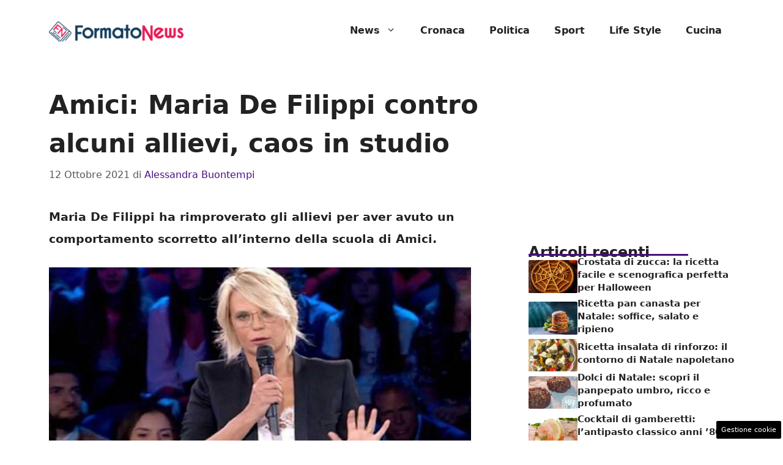

--- FILE ---
content_type: text/html; charset=UTF-8
request_url: https://www.formatonews.it/2021/10/12/amici-maria-de-filippi-contro-alcuni-allievi-caos-in-studio/
body_size: 17571
content:
<!DOCTYPE html>
<html lang="it-IT">
<head>
	<meta charset="UTF-8"><link rel="preload" href="https://www.formatonews.it/wp-content/cache/fvm/min/1757436623-css5d89c0447d484d3f8c2a568f55fe6398fedfc7d89264bb1b68a02c15ffc59.css" as="style" media="all" />
<link rel="preload" href="https://www.formatonews.it/wp-content/cache/fvm/min/1757436623-css4f9fb24dc0d147a80b18fe14a7f4b6de4eef2d0babc7ce5c9dc00ad00278e.css" as="style" media="all" />
<link rel="preload" href="https://www.formatonews.it/wp-content/cache/fvm/min/1757436623-css06c07c794e6a7887b93c2992762c5b6779a5cd281ff9dd0d91e31730c226f.css" as="style" media="all" /><script data-cfasync="false">if(navigator.userAgent.match(/MSIE|Internet Explorer/i)||navigator.userAgent.match(/Trident\/7\..*?rv:11/i)){var href=document.location.href;if(!href.match(/[?&]iebrowser/)){if(href.indexOf("?")==-1){if(href.indexOf("#")==-1){document.location.href=href+"?iebrowser=1"}else{document.location.href=href.replace("#","?iebrowser=1#")}}else{if(href.indexOf("#")==-1){document.location.href=href+"&iebrowser=1"}else{document.location.href=href.replace("#","&iebrowser=1#")}}}}</script>
<script data-cfasync="false">class FVMLoader{constructor(e){this.triggerEvents=e,this.eventOptions={passive:!0},this.userEventListener=this.triggerListener.bind(this),this.delayedScripts={normal:[],async:[],defer:[]},this.allJQueries=[]}_addUserInteractionListener(e){this.triggerEvents.forEach(t=>window.addEventListener(t,e.userEventListener,e.eventOptions))}_removeUserInteractionListener(e){this.triggerEvents.forEach(t=>window.removeEventListener(t,e.userEventListener,e.eventOptions))}triggerListener(){this._removeUserInteractionListener(this),"loading"===document.readyState?document.addEventListener("DOMContentLoaded",this._loadEverythingNow.bind(this)):this._loadEverythingNow()}async _loadEverythingNow(){this._runAllDelayedCSS(),this._delayEventListeners(),this._delayJQueryReady(this),this._handleDocumentWrite(),this._registerAllDelayedScripts(),await this._loadScriptsFromList(this.delayedScripts.normal),await this._loadScriptsFromList(this.delayedScripts.defer),await this._loadScriptsFromList(this.delayedScripts.async),await this._triggerDOMContentLoaded(),await this._triggerWindowLoad(),window.dispatchEvent(new Event("wpr-allScriptsLoaded"))}_registerAllDelayedScripts(){document.querySelectorAll("script[type=fvmdelay]").forEach(e=>{e.hasAttribute("src")?e.hasAttribute("async")&&!1!==e.async?this.delayedScripts.async.push(e):e.hasAttribute("defer")&&!1!==e.defer||"module"===e.getAttribute("data-type")?this.delayedScripts.defer.push(e):this.delayedScripts.normal.push(e):this.delayedScripts.normal.push(e)})}_runAllDelayedCSS(){document.querySelectorAll("link[rel=fvmdelay]").forEach(e=>{e.setAttribute("rel","stylesheet")})}async _transformScript(e){return await this._requestAnimFrame(),new Promise(t=>{const n=document.createElement("script");let r;[...e.attributes].forEach(e=>{let t=e.nodeName;"type"!==t&&("data-type"===t&&(t="type",r=e.nodeValue),n.setAttribute(t,e.nodeValue))}),e.hasAttribute("src")?(n.addEventListener("load",t),n.addEventListener("error",t)):(n.text=e.text,t()),e.parentNode.replaceChild(n,e)})}async _loadScriptsFromList(e){const t=e.shift();return t?(await this._transformScript(t),this._loadScriptsFromList(e)):Promise.resolve()}_delayEventListeners(){let e={};function t(t,n){!function(t){function n(n){return e[t].eventsToRewrite.indexOf(n)>=0?"wpr-"+n:n}e[t]||(e[t]={originalFunctions:{add:t.addEventListener,remove:t.removeEventListener},eventsToRewrite:[]},t.addEventListener=function(){arguments[0]=n(arguments[0]),e[t].originalFunctions.add.apply(t,arguments)},t.removeEventListener=function(){arguments[0]=n(arguments[0]),e[t].originalFunctions.remove.apply(t,arguments)})}(t),e[t].eventsToRewrite.push(n)}function n(e,t){let n=e[t];Object.defineProperty(e,t,{get:()=>n||function(){},set(r){e["wpr"+t]=n=r}})}t(document,"DOMContentLoaded"),t(window,"DOMContentLoaded"),t(window,"load"),t(window,"pageshow"),t(document,"readystatechange"),n(document,"onreadystatechange"),n(window,"onload"),n(window,"onpageshow")}_delayJQueryReady(e){let t=window.jQuery;Object.defineProperty(window,"jQuery",{get:()=>t,set(n){if(n&&n.fn&&!e.allJQueries.includes(n)){n.fn.ready=n.fn.init.prototype.ready=function(t){e.domReadyFired?t.bind(document)(n):document.addEventListener("DOMContentLoaded2",()=>t.bind(document)(n))};const t=n.fn.on;n.fn.on=n.fn.init.prototype.on=function(){if(this[0]===window){function e(e){return e.split(" ").map(e=>"load"===e||0===e.indexOf("load.")?"wpr-jquery-load":e).join(" ")}"string"==typeof arguments[0]||arguments[0]instanceof String?arguments[0]=e(arguments[0]):"object"==typeof arguments[0]&&Object.keys(arguments[0]).forEach(t=>{delete Object.assign(arguments[0],{[e(t)]:arguments[0][t]})[t]})}return t.apply(this,arguments),this},e.allJQueries.push(n)}t=n}})}async _triggerDOMContentLoaded(){this.domReadyFired=!0,await this._requestAnimFrame(),document.dispatchEvent(new Event("DOMContentLoaded2")),await this._requestAnimFrame(),window.dispatchEvent(new Event("DOMContentLoaded2")),await this._requestAnimFrame(),document.dispatchEvent(new Event("wpr-readystatechange")),await this._requestAnimFrame(),document.wpronreadystatechange&&document.wpronreadystatechange()}async _triggerWindowLoad(){await this._requestAnimFrame(),window.dispatchEvent(new Event("wpr-load")),await this._requestAnimFrame(),window.wpronload&&window.wpronload(),await this._requestAnimFrame(),this.allJQueries.forEach(e=>e(window).trigger("wpr-jquery-load")),window.dispatchEvent(new Event("wpr-pageshow")),await this._requestAnimFrame(),window.wpronpageshow&&window.wpronpageshow()}_handleDocumentWrite(){const e=new Map;document.write=document.writeln=function(t){const n=document.currentScript,r=document.createRange(),i=n.parentElement;let a=e.get(n);void 0===a&&(a=n.nextSibling,e.set(n,a));const s=document.createDocumentFragment();r.setStart(s,0),s.appendChild(r.createContextualFragment(t)),i.insertBefore(s,a)}}async _requestAnimFrame(){return new Promise(e=>requestAnimationFrame(e))}static run(){const e=new FVMLoader(["keydown","mousemove","touchmove","touchstart","touchend","wheel"]);e._addUserInteractionListener(e)}}FVMLoader.run();</script><meta name='robots' content='index, follow, max-image-preview:large, max-snippet:-1, max-video-preview:-1' /><meta name="viewport" content="width=device-width, initial-scale=1"><title>Amici: Maria De Filippi contro alcuni allievi, caos in studio</title><meta name="description" content="Maria De Filippi ha rimproverato gli allievi per aver avuto un comportamento scorretto all&#039;interno della scuola di Amici." /><link rel="canonical" href="https://www.formatonews.it/2021/10/12/amici-maria-de-filippi-contro-alcuni-allievi-caos-in-studio/" /><meta property="og:locale" content="it_IT" /><meta property="og:type" content="article" /><meta property="og:title" content="Amici: Maria De Filippi contro alcuni allievi, caos in studio" /><meta property="og:description" content="Maria De Filippi ha rimproverato gli allievi per aver avuto un comportamento scorretto all&#039;interno della scuola di Amici." /><meta property="og:url" content="https://www.formatonews.it/2021/10/12/amici-maria-de-filippi-contro-alcuni-allievi-caos-in-studio/" /><meta property="og:site_name" content="Formatonews" /><meta property="article:published_time" content="2021-10-12T16:46:20+00:00" /><meta property="og:image" content="https://www.formatonews.it/wp-content/uploads/2021/10/e-30.jpg" /><meta property="og:image:width" content="1280" /><meta property="og:image:height" content="720" /><meta property="og:image:type" content="image/jpeg" /><meta name="author" content="Alessandra Buontempi" /><meta name="twitter:card" content="summary_large_image" /><meta name="twitter:label1" content="Scritto da" /><meta name="twitter:data1" content="Alessandra Buontempi" /><meta name="twitter:label2" content="Tempo di lettura stimato" /><meta name="twitter:data2" content="3 minuti" /><script type="application/ld+json" class="yoast-schema-graph">{"@context":"https://schema.org","@graph":[{"@type":"Article","@id":"https://www.formatonews.it/2021/10/12/amici-maria-de-filippi-contro-alcuni-allievi-caos-in-studio/#article","isPartOf":{"@id":"https://www.formatonews.it/2021/10/12/amici-maria-de-filippi-contro-alcuni-allievi-caos-in-studio/"},"author":{"name":"Alessandra Buontempi","@id":"https://www.formatonews.it/#/schema/person/1a8e8a8ac5aab586a6c725092f29a3d1"},"headline":"Amici: Maria De Filippi contro alcuni allievi, caos in studio","datePublished":"2021-10-12T16:46:20+00:00","mainEntityOfPage":{"@id":"https://www.formatonews.it/2021/10/12/amici-maria-de-filippi-contro-alcuni-allievi-caos-in-studio/"},"wordCount":527,"commentCount":0,"publisher":{"@id":"https://www.formatonews.it/#organization"},"image":{"@id":"https://www.formatonews.it/2021/10/12/amici-maria-de-filippi-contro-alcuni-allievi-caos-in-studio/#primaryimage"},"thumbnailUrl":"https://www.formatonews.it/wp-content/uploads/2021/10/e-30.jpg","articleSection":["Gossip e Spettacolo"],"inLanguage":"it-IT","potentialAction":[{"@type":"CommentAction","name":"Comment","target":["https://www.formatonews.it/2021/10/12/amici-maria-de-filippi-contro-alcuni-allievi-caos-in-studio/#respond"]}]},{"@type":"WebPage","@id":"https://www.formatonews.it/2021/10/12/amici-maria-de-filippi-contro-alcuni-allievi-caos-in-studio/","url":"https://www.formatonews.it/2021/10/12/amici-maria-de-filippi-contro-alcuni-allievi-caos-in-studio/","name":"Amici: Maria De Filippi contro alcuni allievi, caos in studio","isPartOf":{"@id":"https://www.formatonews.it/#website"},"primaryImageOfPage":{"@id":"https://www.formatonews.it/2021/10/12/amici-maria-de-filippi-contro-alcuni-allievi-caos-in-studio/#primaryimage"},"image":{"@id":"https://www.formatonews.it/2021/10/12/amici-maria-de-filippi-contro-alcuni-allievi-caos-in-studio/#primaryimage"},"thumbnailUrl":"https://www.formatonews.it/wp-content/uploads/2021/10/e-30.jpg","datePublished":"2021-10-12T16:46:20+00:00","description":"Maria De Filippi ha rimproverato gli allievi per aver avuto un comportamento scorretto all'interno della scuola di Amici.","breadcrumb":{"@id":"https://www.formatonews.it/2021/10/12/amici-maria-de-filippi-contro-alcuni-allievi-caos-in-studio/#breadcrumb"},"inLanguage":"it-IT","potentialAction":[{"@type":"ReadAction","target":["https://www.formatonews.it/2021/10/12/amici-maria-de-filippi-contro-alcuni-allievi-caos-in-studio/"]}]},{"@type":"ImageObject","inLanguage":"it-IT","@id":"https://www.formatonews.it/2021/10/12/amici-maria-de-filippi-contro-alcuni-allievi-caos-in-studio/#primaryimage","url":"https://www.formatonews.it/wp-content/uploads/2021/10/e-30.jpg","contentUrl":"https://www.formatonews.it/wp-content/uploads/2021/10/e-30.jpg","width":1280,"height":720,"caption":"Amici: Maria De Filippi contro alcuni allievi, caos in studio"},{"@type":"BreadcrumbList","@id":"https://www.formatonews.it/2021/10/12/amici-maria-de-filippi-contro-alcuni-allievi-caos-in-studio/#breadcrumb","itemListElement":[{"@type":"ListItem","position":1,"name":"Home","item":"https://www.formatonews.it/"},{"@type":"ListItem","position":2,"name":"Amici: Maria De Filippi contro alcuni allievi, caos in studio"}]},{"@type":"WebSite","@id":"https://www.formatonews.it/#website","url":"https://www.formatonews.it/","name":"Formatonews","description":"Il mondo delle news in altro formato","publisher":{"@id":"https://www.formatonews.it/#organization"},"potentialAction":[{"@type":"SearchAction","target":{"@type":"EntryPoint","urlTemplate":"https://www.formatonews.it/?s={search_term_string}"},"query-input":{"@type":"PropertyValueSpecification","valueRequired":true,"valueName":"search_term_string"}}],"inLanguage":"it-IT"},{"@type":"Organization","@id":"https://www.formatonews.it/#organization","name":"Formatonews","url":"https://www.formatonews.it/","logo":{"@type":"ImageObject","inLanguage":"it-IT","@id":"https://www.formatonews.it/#/schema/logo/image/","url":"http://www.formatonews.it/wp-content/uploads/2020/11/formato_news.png","contentUrl":"http://www.formatonews.it/wp-content/uploads/2020/11/formato_news.png","width":720,"height":108,"caption":"Formatonews"},"image":{"@id":"https://www.formatonews.it/#/schema/logo/image/"}},{"@type":"Person","@id":"https://www.formatonews.it/#/schema/person/1a8e8a8ac5aab586a6c725092f29a3d1","name":"Alessandra Buontempi","image":{"@type":"ImageObject","inLanguage":"it-IT","@id":"https://www.formatonews.it/#/schema/person/image/","url":"https://secure.gravatar.com/avatar/d5a7ccdac301d6f5f482c48c56c55ccd0327d9600d044d4e2c0ff34eab79026c?s=96&d=mm&r=g","contentUrl":"https://secure.gravatar.com/avatar/d5a7ccdac301d6f5f482c48c56c55ccd0327d9600d044d4e2c0ff34eab79026c?s=96&d=mm&r=g","caption":"Alessandra Buontempi"},"url":"https://www.formatonews.it/author/alessandra-b/"}]}</script><link rel="alternate" type="application/rss+xml" title="Formatonews &raquo; Feed" href="https://www.formatonews.it/feed/" /><link rel="alternate" type="application/rss+xml" title="Formatonews &raquo; Feed dei commenti" href="https://www.formatonews.it/comments/feed/" />
	
	<style media="all">img:is([sizes="auto" i],[sizes^="auto," i]){contain-intrinsic-size:3000px 1500px}</style>
	
	
	
	
	
	
	
	
	
	
	
	
	
	
	
	
	
	
	
	
	
	
	
	





<link rel='stylesheet' id='wp-block-library-css' href='https://www.formatonews.it/wp-content/cache/fvm/min/1757436623-css5d89c0447d484d3f8c2a568f55fe6398fedfc7d89264bb1b68a02c15ffc59.css' media='all' />
<style id='classic-theme-styles-inline-css' media="all">/*! This file is auto-generated */
.wp-block-button__link{color:#fff;background-color:#32373c;border-radius:9999px;box-shadow:none;text-decoration:none;padding:calc(.667em + 2px) calc(1.333em + 2px);font-size:1.125em}.wp-block-file__button{background:#32373c;color:#fff;text-decoration:none}</style>
<style id='global-styles-inline-css' media="all">:root{--wp--preset--aspect-ratio--square:1;--wp--preset--aspect-ratio--4-3:4/3;--wp--preset--aspect-ratio--3-4:3/4;--wp--preset--aspect-ratio--3-2:3/2;--wp--preset--aspect-ratio--2-3:2/3;--wp--preset--aspect-ratio--16-9:16/9;--wp--preset--aspect-ratio--9-16:9/16;--wp--preset--color--black:#000000;--wp--preset--color--cyan-bluish-gray:#abb8c3;--wp--preset--color--white:#ffffff;--wp--preset--color--pale-pink:#f78da7;--wp--preset--color--vivid-red:#cf2e2e;--wp--preset--color--luminous-vivid-orange:#ff6900;--wp--preset--color--luminous-vivid-amber:#fcb900;--wp--preset--color--light-green-cyan:#7bdcb5;--wp--preset--color--vivid-green-cyan:#00d084;--wp--preset--color--pale-cyan-blue:#8ed1fc;--wp--preset--color--vivid-cyan-blue:#0693e3;--wp--preset--color--vivid-purple:#9b51e0;--wp--preset--color--contrast:var(--contrast);--wp--preset--color--contrast-2:var(--contrast-2);--wp--preset--color--contrast-3:var(--contrast-3);--wp--preset--color--base:var(--base);--wp--preset--color--base-2:var(--base-2);--wp--preset--color--base-3:var(--base-3);--wp--preset--color--accent:var(--accent);--wp--preset--color--global-color-8:var(--global-color-8);--wp--preset--gradient--vivid-cyan-blue-to-vivid-purple:linear-gradient(135deg,rgba(6,147,227,1) 0%,rgb(155,81,224) 100%);--wp--preset--gradient--light-green-cyan-to-vivid-green-cyan:linear-gradient(135deg,rgb(122,220,180) 0%,rgb(0,208,130) 100%);--wp--preset--gradient--luminous-vivid-amber-to-luminous-vivid-orange:linear-gradient(135deg,rgba(252,185,0,1) 0%,rgba(255,105,0,1) 100%);--wp--preset--gradient--luminous-vivid-orange-to-vivid-red:linear-gradient(135deg,rgba(255,105,0,1) 0%,rgb(207,46,46) 100%);--wp--preset--gradient--very-light-gray-to-cyan-bluish-gray:linear-gradient(135deg,rgb(238,238,238) 0%,rgb(169,184,195) 100%);--wp--preset--gradient--cool-to-warm-spectrum:linear-gradient(135deg,rgb(74,234,220) 0%,rgb(151,120,209) 20%,rgb(207,42,186) 40%,rgb(238,44,130) 60%,rgb(251,105,98) 80%,rgb(254,248,76) 100%);--wp--preset--gradient--blush-light-purple:linear-gradient(135deg,rgb(255,206,236) 0%,rgb(152,150,240) 100%);--wp--preset--gradient--blush-bordeaux:linear-gradient(135deg,rgb(254,205,165) 0%,rgb(254,45,45) 50%,rgb(107,0,62) 100%);--wp--preset--gradient--luminous-dusk:linear-gradient(135deg,rgb(255,203,112) 0%,rgb(199,81,192) 50%,rgb(65,88,208) 100%);--wp--preset--gradient--pale-ocean:linear-gradient(135deg,rgb(255,245,203) 0%,rgb(182,227,212) 50%,rgb(51,167,181) 100%);--wp--preset--gradient--electric-grass:linear-gradient(135deg,rgb(202,248,128) 0%,rgb(113,206,126) 100%);--wp--preset--gradient--midnight:linear-gradient(135deg,rgb(2,3,129) 0%,rgb(40,116,252) 100%);--wp--preset--font-size--small:13px;--wp--preset--font-size--medium:20px;--wp--preset--font-size--large:36px;--wp--preset--font-size--x-large:42px;--wp--preset--spacing--20:0.44rem;--wp--preset--spacing--30:0.67rem;--wp--preset--spacing--40:1rem;--wp--preset--spacing--50:1.5rem;--wp--preset--spacing--60:2.25rem;--wp--preset--spacing--70:3.38rem;--wp--preset--spacing--80:5.06rem;--wp--preset--shadow--natural:6px 6px 9px rgba(0, 0, 0, 0.2);--wp--preset--shadow--deep:12px 12px 50px rgba(0, 0, 0, 0.4);--wp--preset--shadow--sharp:6px 6px 0px rgba(0, 0, 0, 0.2);--wp--preset--shadow--outlined:6px 6px 0px -3px rgba(255, 255, 255, 1), 6px 6px rgba(0, 0, 0, 1);--wp--preset--shadow--crisp:6px 6px 0px rgba(0, 0, 0, 1)}:where(.is-layout-flex){gap:.5em}:where(.is-layout-grid){gap:.5em}body .is-layout-flex{display:flex}.is-layout-flex{flex-wrap:wrap;align-items:center}.is-layout-flex>:is(*,div){margin:0}body .is-layout-grid{display:grid}.is-layout-grid>:is(*,div){margin:0}:where(.wp-block-columns.is-layout-flex){gap:2em}:where(.wp-block-columns.is-layout-grid){gap:2em}:where(.wp-block-post-template.is-layout-flex){gap:1.25em}:where(.wp-block-post-template.is-layout-grid){gap:1.25em}.has-black-color{color:var(--wp--preset--color--black)!important}.has-cyan-bluish-gray-color{color:var(--wp--preset--color--cyan-bluish-gray)!important}.has-white-color{color:var(--wp--preset--color--white)!important}.has-pale-pink-color{color:var(--wp--preset--color--pale-pink)!important}.has-vivid-red-color{color:var(--wp--preset--color--vivid-red)!important}.has-luminous-vivid-orange-color{color:var(--wp--preset--color--luminous-vivid-orange)!important}.has-luminous-vivid-amber-color{color:var(--wp--preset--color--luminous-vivid-amber)!important}.has-light-green-cyan-color{color:var(--wp--preset--color--light-green-cyan)!important}.has-vivid-green-cyan-color{color:var(--wp--preset--color--vivid-green-cyan)!important}.has-pale-cyan-blue-color{color:var(--wp--preset--color--pale-cyan-blue)!important}.has-vivid-cyan-blue-color{color:var(--wp--preset--color--vivid-cyan-blue)!important}.has-vivid-purple-color{color:var(--wp--preset--color--vivid-purple)!important}.has-black-background-color{background-color:var(--wp--preset--color--black)!important}.has-cyan-bluish-gray-background-color{background-color:var(--wp--preset--color--cyan-bluish-gray)!important}.has-white-background-color{background-color:var(--wp--preset--color--white)!important}.has-pale-pink-background-color{background-color:var(--wp--preset--color--pale-pink)!important}.has-vivid-red-background-color{background-color:var(--wp--preset--color--vivid-red)!important}.has-luminous-vivid-orange-background-color{background-color:var(--wp--preset--color--luminous-vivid-orange)!important}.has-luminous-vivid-amber-background-color{background-color:var(--wp--preset--color--luminous-vivid-amber)!important}.has-light-green-cyan-background-color{background-color:var(--wp--preset--color--light-green-cyan)!important}.has-vivid-green-cyan-background-color{background-color:var(--wp--preset--color--vivid-green-cyan)!important}.has-pale-cyan-blue-background-color{background-color:var(--wp--preset--color--pale-cyan-blue)!important}.has-vivid-cyan-blue-background-color{background-color:var(--wp--preset--color--vivid-cyan-blue)!important}.has-vivid-purple-background-color{background-color:var(--wp--preset--color--vivid-purple)!important}.has-black-border-color{border-color:var(--wp--preset--color--black)!important}.has-cyan-bluish-gray-border-color{border-color:var(--wp--preset--color--cyan-bluish-gray)!important}.has-white-border-color{border-color:var(--wp--preset--color--white)!important}.has-pale-pink-border-color{border-color:var(--wp--preset--color--pale-pink)!important}.has-vivid-red-border-color{border-color:var(--wp--preset--color--vivid-red)!important}.has-luminous-vivid-orange-border-color{border-color:var(--wp--preset--color--luminous-vivid-orange)!important}.has-luminous-vivid-amber-border-color{border-color:var(--wp--preset--color--luminous-vivid-amber)!important}.has-light-green-cyan-border-color{border-color:var(--wp--preset--color--light-green-cyan)!important}.has-vivid-green-cyan-border-color{border-color:var(--wp--preset--color--vivid-green-cyan)!important}.has-pale-cyan-blue-border-color{border-color:var(--wp--preset--color--pale-cyan-blue)!important}.has-vivid-cyan-blue-border-color{border-color:var(--wp--preset--color--vivid-cyan-blue)!important}.has-vivid-purple-border-color{border-color:var(--wp--preset--color--vivid-purple)!important}.has-vivid-cyan-blue-to-vivid-purple-gradient-background{background:var(--wp--preset--gradient--vivid-cyan-blue-to-vivid-purple)!important}.has-light-green-cyan-to-vivid-green-cyan-gradient-background{background:var(--wp--preset--gradient--light-green-cyan-to-vivid-green-cyan)!important}.has-luminous-vivid-amber-to-luminous-vivid-orange-gradient-background{background:var(--wp--preset--gradient--luminous-vivid-amber-to-luminous-vivid-orange)!important}.has-luminous-vivid-orange-to-vivid-red-gradient-background{background:var(--wp--preset--gradient--luminous-vivid-orange-to-vivid-red)!important}.has-very-light-gray-to-cyan-bluish-gray-gradient-background{background:var(--wp--preset--gradient--very-light-gray-to-cyan-bluish-gray)!important}.has-cool-to-warm-spectrum-gradient-background{background:var(--wp--preset--gradient--cool-to-warm-spectrum)!important}.has-blush-light-purple-gradient-background{background:var(--wp--preset--gradient--blush-light-purple)!important}.has-blush-bordeaux-gradient-background{background:var(--wp--preset--gradient--blush-bordeaux)!important}.has-luminous-dusk-gradient-background{background:var(--wp--preset--gradient--luminous-dusk)!important}.has-pale-ocean-gradient-background{background:var(--wp--preset--gradient--pale-ocean)!important}.has-electric-grass-gradient-background{background:var(--wp--preset--gradient--electric-grass)!important}.has-midnight-gradient-background{background:var(--wp--preset--gradient--midnight)!important}.has-small-font-size{font-size:var(--wp--preset--font-size--small)!important}.has-medium-font-size{font-size:var(--wp--preset--font-size--medium)!important}.has-large-font-size{font-size:var(--wp--preset--font-size--large)!important}.has-x-large-font-size{font-size:var(--wp--preset--font-size--x-large)!important}:where(.wp-block-post-template.is-layout-flex){gap:1.25em}:where(.wp-block-post-template.is-layout-grid){gap:1.25em}:where(.wp-block-columns.is-layout-flex){gap:2em}:where(.wp-block-columns.is-layout-grid){gap:2em}:root :where(.wp-block-pullquote){font-size:1.5em;line-height:1.6}</style>
<link rel='stylesheet' id='adser-css' href='https://www.formatonews.it/wp-content/cache/fvm/min/1757436623-css4f9fb24dc0d147a80b18fe14a7f4b6de4eef2d0babc7ce5c9dc00ad00278e.css' media='all' />
<link rel='stylesheet' id='generate-style-css' href='https://www.formatonews.it/wp-content/cache/fvm/min/1757436623-css06c07c794e6a7887b93c2992762c5b6779a5cd281ff9dd0d91e31730c226f.css' media='all' />
<style id='generate-style-inline-css' media="all">body{background-color:var(--base-3);color:var(--contrast)}a{color:var(--accent)}a:hover,a:focus{text-decoration:underline}.entry-title a,.site-branding a,a.button,.wp-block-button__link,.main-navigation a{text-decoration:none}a:hover,a:focus,a:active{color:var(--contrast)}.wp-block-group__inner-container{max-width:1200px;margin-left:auto;margin-right:auto}.site-header .header-image{width:220px}:root{--contrast:#222222;--contrast-2:#575760;--contrast-3:#b2b2be;--base:#f0f0f0;--base-2:#f7f8f9;--base-3:#ffffff;--accent:#480F80;--global-color-8:#FFC200}:root .has-contrast-color{color:var(--contrast)}:root .has-contrast-background-color{background-color:var(--contrast)}:root .has-contrast-2-color{color:var(--contrast-2)}:root .has-contrast-2-background-color{background-color:var(--contrast-2)}:root .has-contrast-3-color{color:var(--contrast-3)}:root .has-contrast-3-background-color{background-color:var(--contrast-3)}:root .has-base-color{color:var(--base)}:root .has-base-background-color{background-color:var(--base)}:root .has-base-2-color{color:var(--base-2)}:root .has-base-2-background-color{background-color:var(--base-2)}:root .has-base-3-color{color:var(--base-3)}:root .has-base-3-background-color{background-color:var(--base-3)}:root .has-accent-color{color:var(--accent)}:root .has-accent-background-color{background-color:var(--accent)}:root .has-global-color-8-color{color:var(--global-color-8)}:root .has-global-color-8-background-color{background-color:var(--global-color-8)}.main-navigation a,.main-navigation .menu-toggle,.main-navigation .menu-bar-items{font-weight:700;font-size:16px}body,button,input,select,textarea{font-size:19px}body{line-height:1.9}h1{font-weight:700;line-height:1.5em}@media (max-width:768px){h1{font-size:30px;line-height:1.5em}}h2{font-weight:600;font-size:30px}@media (max-width:768px){h2{font-size:25px;line-height:1.5em}}h3{font-weight:600;font-size:28px;line-height:1.4em}@media (max-width:768px){h3{font-size:28px;line-height:1.4em}}.top-bar{background-color:#636363;color:#fff}.top-bar a{color:#fff}.top-bar a:hover{color:#303030}.site-header{background-color:var(--base-3)}.main-title a,.main-title a:hover{color:var(--contrast)}.site-description{color:var(--contrast-2)}.mobile-menu-control-wrapper .menu-toggle,.mobile-menu-control-wrapper .menu-toggle:hover,.mobile-menu-control-wrapper .menu-toggle:focus,.has-inline-mobile-toggle #site-navigation.toggled{background-color:rgba(0,0,0,.02)}.main-navigation,.main-navigation ul ul{background-color:var(--base-3)}.main-navigation .main-nav ul li a,.main-navigation .menu-toggle,.main-navigation .menu-bar-items{color:var(--contrast)}.main-navigation .main-nav ul li:not([class*="current-menu-"]):hover>a,.main-navigation .main-nav ul li:not([class*="current-menu-"]):focus>a,.main-navigation .main-nav ul li.sfHover:not([class*="current-menu-"])>a,.main-navigation .menu-bar-item:hover>a,.main-navigation .menu-bar-item.sfHover>a{color:var(--accent)}button.menu-toggle:hover,button.menu-toggle:focus{color:var(--contrast)}.main-navigation .main-nav ul li[class*="current-menu-"]>a{color:var(--accent)}.navigation-search input[type="search"],.navigation-search input[type="search"]:active,.navigation-search input[type="search"]:focus,.main-navigation .main-nav ul li.search-item.active>a,.main-navigation .menu-bar-items .search-item.active>a{color:var(--accent)}.main-navigation ul ul{background-color:var(--base)}.separate-containers .inside-article,.separate-containers .comments-area,.separate-containers .page-header,.one-container .container,.separate-containers .paging-navigation,.inside-page-header{background-color:var(--base-3)}.entry-title a{color:var(--contrast)}.entry-title a:hover{color:var(--contrast-2)}.entry-meta{color:var(--contrast-2)}.sidebar .widget{background-color:var(--base-3)}.footer-widgets{background-color:var(--base-3)}.site-info{color:#fff;background-color:var(--contrast)}.site-info a{color:#fff}.site-info a:hover{color:#fff}.footer-bar .widget_nav_menu .current-menu-item a{color:#fff}input[type="text"],input[type="email"],input[type="url"],input[type="password"],input[type="search"],input[type="tel"],input[type="number"],textarea,select{color:var(--contrast);background-color:var(--base-2);border-color:var(--base)}input[type="text"]:focus,input[type="email"]:focus,input[type="url"]:focus,input[type="password"]:focus,input[type="search"]:focus,input[type="tel"]:focus,input[type="number"]:focus,textarea:focus,select:focus{color:var(--contrast);background-color:var(--base-2);border-color:var(--contrast-3)}button,html input[type="button"],input[type="reset"],input[type="submit"],a.button,a.wp-block-button__link:not(.has-background){color:#fff;background-color:#55555e}button:hover,html input[type="button"]:hover,input[type="reset"]:hover,input[type="submit"]:hover,a.button:hover,button:focus,html input[type="button"]:focus,input[type="reset"]:focus,input[type="submit"]:focus,a.button:focus,a.wp-block-button__link:not(.has-background):active,a.wp-block-button__link:not(.has-background):focus,a.wp-block-button__link:not(.has-background):hover{color:#fff;background-color:#3f4047}a.generate-back-to-top{background-color:rgba(0,0,0,.4);color:#fff}a.generate-back-to-top:hover,a.generate-back-to-top:focus{background-color:rgba(0,0,0,.6);color:#fff}:root{--gp-search-modal-bg-color:var(--base-3);--gp-search-modal-text-color:var(--contrast);--gp-search-modal-overlay-bg-color:rgba(0,0,0,0.2)}@media (max-width:768px){.main-navigation .menu-bar-item:hover>a,.main-navigation .menu-bar-item.sfHover>a{background:none;color:var(--contrast)}}.nav-below-header .main-navigation .inside-navigation.grid-container,.nav-above-header .main-navigation .inside-navigation.grid-container{padding:0 20px 0 20px}.site-main .wp-block-group__inner-container{padding:40px}.separate-containers .paging-navigation{padding-top:20px;padding-bottom:20px}.entry-content .alignwide,body:not(.no-sidebar) .entry-content .alignfull{margin-left:-40px;width:calc(100% + 80px);max-width:calc(100% + 80px)}.rtl .menu-item-has-children .dropdown-menu-toggle{padding-left:20px}.rtl .main-navigation .main-nav ul li.menu-item-has-children>a{padding-right:20px}@media (max-width:768px){.separate-containers .inside-article,.separate-containers .comments-area,.separate-containers .page-header,.separate-containers .paging-navigation,.one-container .site-content,.inside-page-header{padding:30px}.site-main .wp-block-group__inner-container{padding:30px}.inside-top-bar{padding-right:30px;padding-left:30px}.inside-header{padding-right:30px;padding-left:30px}.widget-area .widget{padding-top:30px;padding-right:30px;padding-bottom:30px;padding-left:30px}.footer-widgets-container{padding-top:30px;padding-right:30px;padding-bottom:30px;padding-left:30px}.inside-site-info{padding-right:30px;padding-left:30px}.entry-content .alignwide,body:not(.no-sidebar) .entry-content .alignfull{margin-left:-30px;width:calc(100% + 60px);max-width:calc(100% + 60px)}.one-container .site-main .paging-navigation{margin-bottom:20px}}.is-right-sidebar{width:30%}.is-left-sidebar{width:30%}.site-content .content-area{width:70%}@media (max-width:768px){.main-navigation .menu-toggle,.sidebar-nav-mobile:not(#sticky-placeholder){display:block}.main-navigation ul,.gen-sidebar-nav,.main-navigation:not(.slideout-navigation):not(.toggled) .main-nav>ul,.has-inline-mobile-toggle #site-navigation .inside-navigation>*:not(.navigation-search):not(.main-nav){display:none}.nav-align-right .inside-navigation,.nav-align-center .inside-navigation{justify-content:space-between}.has-inline-mobile-toggle .mobile-menu-control-wrapper{display:flex;flex-wrap:wrap}.has-inline-mobile-toggle .inside-header{flex-direction:row;text-align:left;flex-wrap:wrap}.has-inline-mobile-toggle .header-widget,.has-inline-mobile-toggle #site-navigation{flex-basis:100%}.nav-float-left .has-inline-mobile-toggle #site-navigation{order:10}}.dynamic-author-image-rounded{border-radius:100%}.dynamic-featured-image,.dynamic-author-image{vertical-align:middle}.one-container.blog .dynamic-content-template:not(:last-child),.one-container.archive .dynamic-content-template:not(:last-child){padding-bottom:0}.dynamic-entry-excerpt>p:last-child{margin-bottom:0}</style>
<style id='generateblocks-inline-css' media="all">.gb-container.gb-tabs__item:not(.gb-tabs__item-open){display:none}.gb-container-d0a86651{display:flex;flex-wrap:wrap;align-items:center;column-gap:20px;row-gap:20px;color:var(--contrast)}.gb-container-d0a86651 a{color:var(--contrast)}.gb-container-d0a86651 a:hover{color:var(--contrast)}.gb-container-bcbc46ac{flex-basis:calc(100% - 75px);text-align:center;border-top:3px solid var(--accent)}.gb-container-e9bed0be{flex-basis:100%}.gb-container-03919c55{height:100%;display:flex;align-items:center;column-gap:20px}.gb-grid-wrapper>.gb-grid-column-03919c55{width:100%}.gb-container-3ff058ae{flex-shrink:0;flex-basis:80px}.gb-container-c551a107{flex-shrink:1}h4.gb-headline-9e06b5e3{flex-basis:100%;margin-bottom:-20px}h3.gb-headline-040f2ffe{font-size:15px;margin-bottom:5px}.gb-grid-wrapper-b3929361{display:flex;flex-wrap:wrap;row-gap:20px}.gb-grid-wrapper-b3929361>.gb-grid-column{box-sizing:border-box}.gb-image-95849c3e{border-radius:3%;width:100%;object-fit:cover;vertical-align:middle}@media (max-width:1024px){.gb-grid-wrapper-b3929361{margin-left:-20px}.gb-grid-wrapper-b3929361>.gb-grid-column{padding-left:20px}}@media (max-width:767px){.gb-container-d0a86651{text-align:center;padding-top:40px}.gb-container-bcbc46ac{width:100%}.gb-grid-wrapper>.gb-grid-column-bcbc46ac{width:100%}.gb-container-3ff058ae{width:50%;text-align:center}.gb-grid-wrapper>.gb-grid-column-3ff058ae{width:50%}.gb-container-c551a107{width:50%;text-align:left}.gb-grid-wrapper>.gb-grid-column-c551a107{width:50%}h4.gb-headline-9e06b5e3{text-align:left}h3.gb-headline-040f2ffe{text-align:left}}:root{--gb-container-width:1200px}.gb-container .wp-block-image img{vertical-align:middle}.gb-grid-wrapper .wp-block-image{margin-bottom:0}.gb-highlight{background:none}.gb-shape{line-height:0}.gb-container-link{position:absolute;top:0;right:0;bottom:0;left:0;z-index:99}</style>





<script>var adser = {"pagetype":"article","category":["Gossip e Spettacolo"],"category_iab":[""],"hot":false,"cmp":"clickio","cmp_params":"\/\/clickiocmp.com\/t\/consent_233141.js","_adkaora":"https:\/\/cdn.adkaora.space\/nextmediaweb\/generic\/prod\/adk-init.js","_admanager":1,"_teads":"123244"}</script>



<script defer src="https://www.googletagmanager.com/gtag/js?id=G-VJS0EN9ESL"></script>
<script>
    window.dataLayer = window.dataLayer || [];
    function gtag(){dataLayer.push(arguments);}
    gtag('js', new Date());
    gtag('config', 'G-VJS0EN9ESL');
</script>
<style media="all">#tca-sticky{display:none}@media only screen and (max-width:600px){BODY{margin-top:100px!important}#tca-sticky{display:flex}}</style>
</head>

<body class="wp-singular post-template-default single single-post postid-37985 single-format-standard wp-custom-logo wp-embed-responsive wp-theme-generatepress post-image-above-header post-image-aligned-center right-sidebar nav-float-right one-container header-aligned-left dropdown-hover" itemtype="https://schema.org/Blog" itemscope>
	<a class="screen-reader-text skip-link" href="#content" title="Vai al contenuto">Vai al contenuto</a>		<header class="site-header has-inline-mobile-toggle" id="masthead" aria-label="Sito"  itemtype="https://schema.org/WPHeader" itemscope>
			<div class="inside-header grid-container">
				<div class="site-logo">
					<a href="https://www.formatonews.it/" rel="home">
						<img  class="header-image is-logo-image" alt="Formatonews" src="https://www.formatonews.it/wp-content/uploads/2024/04/cropped-formato_news_1-300x45-1.png" width="300" height="45" />
					</a>
				</div>	<nav class="main-navigation mobile-menu-control-wrapper" id="mobile-menu-control-wrapper" aria-label="Attiva/Disattiva dispositivi mobili">
				<button data-nav="site-navigation" class="menu-toggle" aria-controls="primary-menu" aria-expanded="false">
			<span class="gp-icon icon-menu-bars"><svg viewBox="0 0 512 512" aria-hidden="true" xmlns="http://www.w3.org/2000/svg" width="1em" height="1em"><path d="M0 96c0-13.255 10.745-24 24-24h464c13.255 0 24 10.745 24 24s-10.745 24-24 24H24c-13.255 0-24-10.745-24-24zm0 160c0-13.255 10.745-24 24-24h464c13.255 0 24 10.745 24 24s-10.745 24-24 24H24c-13.255 0-24-10.745-24-24zm0 160c0-13.255 10.745-24 24-24h464c13.255 0 24 10.745 24 24s-10.745 24-24 24H24c-13.255 0-24-10.745-24-24z" /></svg><svg viewBox="0 0 512 512" aria-hidden="true" xmlns="http://www.w3.org/2000/svg" width="1em" height="1em"><path d="M71.029 71.029c9.373-9.372 24.569-9.372 33.942 0L256 222.059l151.029-151.03c9.373-9.372 24.569-9.372 33.942 0 9.372 9.373 9.372 24.569 0 33.942L289.941 256l151.03 151.029c9.372 9.373 9.372 24.569 0 33.942-9.373 9.372-24.569 9.372-33.942 0L256 289.941l-151.029 151.03c-9.373 9.372-24.569 9.372-33.942 0-9.372-9.373-9.372-24.569 0-33.942L222.059 256 71.029 104.971c-9.372-9.373-9.372-24.569 0-33.942z" /></svg></span><span class="screen-reader-text">Menu</span>		</button>
	</nav>
			<nav class="main-navigation sub-menu-right" id="site-navigation" aria-label="Principale"  itemtype="https://schema.org/SiteNavigationElement" itemscope>
			<div class="inside-navigation grid-container">
								<button class="menu-toggle" aria-controls="primary-menu" aria-expanded="false">
					<span class="gp-icon icon-menu-bars"><svg viewBox="0 0 512 512" aria-hidden="true" xmlns="http://www.w3.org/2000/svg" width="1em" height="1em"><path d="M0 96c0-13.255 10.745-24 24-24h464c13.255 0 24 10.745 24 24s-10.745 24-24 24H24c-13.255 0-24-10.745-24-24zm0 160c0-13.255 10.745-24 24-24h464c13.255 0 24 10.745 24 24s-10.745 24-24 24H24c-13.255 0-24-10.745-24-24zm0 160c0-13.255 10.745-24 24-24h464c13.255 0 24 10.745 24 24s-10.745 24-24 24H24c-13.255 0-24-10.745-24-24z" /></svg><svg viewBox="0 0 512 512" aria-hidden="true" xmlns="http://www.w3.org/2000/svg" width="1em" height="1em"><path d="M71.029 71.029c9.373-9.372 24.569-9.372 33.942 0L256 222.059l151.029-151.03c9.373-9.372 24.569-9.372 33.942 0 9.372 9.373 9.372 24.569 0 33.942L289.941 256l151.03 151.029c9.372 9.373 9.372 24.569 0 33.942-9.373 9.372-24.569 9.372-33.942 0L256 289.941l-151.029 151.03c-9.373 9.372-24.569 9.372-33.942 0-9.372-9.373-9.372-24.569 0-33.942L222.059 256 71.029 104.971c-9.372-9.373-9.372-24.569 0-33.942z" /></svg></span><span class="mobile-menu">Menu</span>				</button>
				<div id="primary-menu" class="main-nav"><ul id="menu-main" class="menu sf-menu"><li id="menu-item-26" class="menu-item menu-item-type-taxonomy menu-item-object-category menu-item-has-children menu-item-26"><a href="https://www.formatonews.it/news/">News<span role="presentation" class="dropdown-menu-toggle"><span class="gp-icon icon-arrow"><svg viewBox="0 0 330 512" aria-hidden="true" xmlns="http://www.w3.org/2000/svg" width="1em" height="1em"><path d="M305.913 197.085c0 2.266-1.133 4.815-2.833 6.514L171.087 335.593c-1.7 1.7-4.249 2.832-6.515 2.832s-4.815-1.133-6.515-2.832L26.064 203.599c-1.7-1.7-2.832-4.248-2.832-6.514s1.132-4.816 2.832-6.515l14.162-14.163c1.7-1.699 3.966-2.832 6.515-2.832 2.266 0 4.815 1.133 6.515 2.832l111.316 111.317 111.316-111.317c1.7-1.699 4.249-2.832 6.515-2.832s4.815 1.133 6.515 2.832l14.162 14.163c1.7 1.7 2.833 4.249 2.833 6.515z" /></svg></span></span></a>
<ul class="sub-menu">
	<li id="menu-item-22" class="menu-item menu-item-type-taxonomy menu-item-object-category menu-item-22"><a href="https://www.formatonews.it/economia/">Economia</a></li>
	<li id="menu-item-24" class="menu-item menu-item-type-taxonomy menu-item-object-category current-post-ancestor current-menu-parent current-post-parent menu-item-24"><a href="https://www.formatonews.it/gossip-spettacolo/">Gossip e Spettacolo</a></li>
	<li id="menu-item-23" class="menu-item menu-item-type-taxonomy menu-item-object-category menu-item-23"><a href="https://www.formatonews.it/tecnologia/">Tecnologia</a></li>
	<li id="menu-item-21" class="menu-item menu-item-type-taxonomy menu-item-object-category menu-item-21"><a href="https://www.formatonews.it/curiosita/">Curiosità</a></li>
</ul>
</li>
<li id="menu-item-20" class="menu-item menu-item-type-taxonomy menu-item-object-category menu-item-20"><a href="https://www.formatonews.it/cronaca/">Cronaca</a></li>
<li id="menu-item-27" class="menu-item menu-item-type-taxonomy menu-item-object-category menu-item-27"><a href="https://www.formatonews.it/politica/">Politica</a></li>
<li id="menu-item-28" class="menu-item menu-item-type-taxonomy menu-item-object-category menu-item-28"><a href="https://www.formatonews.it/sport/">Sport</a></li>
<li id="menu-item-25" class="menu-item menu-item-type-taxonomy menu-item-object-category menu-item-25"><a href="https://www.formatonews.it/life-style/">Life Style</a></li>
<li id="menu-item-278" class="menu-item menu-item-type-taxonomy menu-item-object-category menu-item-278"><a href="https://www.formatonews.it/cucina/">Cucina</a></li>
</ul></div>			</div>
		</nav>
					</div>
		</header>
		
	<div class="site grid-container container hfeed" id="page">
				<div class="site-content" id="content">
			
	<div class="content-area" id="primary">
		<main class="site-main" id="main">
			
<article id="post-37985" class="post-37985 post type-post status-publish format-standard has-post-thumbnail hentry category-gossip-spettacolo" itemtype="https://schema.org/CreativeWork" itemscope>
	<div class="inside-article">
					<header class="entry-header">
				<h1 class="entry-title" itemprop="headline">Amici: Maria De Filippi contro alcuni allievi, caos in studio</h1>		<div class="entry-meta">
			<span class="posted-on"><time class="entry-date published" datetime="2021-10-12T18:46:20+02:00" itemprop="datePublished">12 Ottobre 2021</time></span> <span class="byline">di <span class="author vcard" itemprop="author" itemtype="https://schema.org/Person" itemscope><a class="url fn n" href="https://www.formatonews.it/author/alessandra-b/" title="Visualizza tutti gli articoli di Alessandra Buontempi" rel="author" itemprop="url"><span class="author-name" itemprop="name">Alessandra Buontempi</span></a></span></span> 		</div>
					</header>
			
		<div class="entry-content" itemprop="text">
			<p><strong>Maria De Filippi ha rimproverato gli allievi per aver avuto un comportamento scorretto all&#8217;interno della scuola di Amici.</strong></p>
<figure id="attachment_37996" aria-describedby="caption-attachment-37996" style="width: 690px" class="wp-caption alignnone"><img fetchpriority="high" decoding="async" class="wp-image-37996 size-full" src="https://www.formatonews.it/wp-content/uploads/2021/10/1-32.jpg" alt="Amici: Maria De Filippi si arrabbia con la classe" width="700" height="393" srcset="https://www.formatonews.it/wp-content/uploads/2021/10/1-32.jpg 700w, https://www.formatonews.it/wp-content/uploads/2021/10/1-32-300x168.jpg 300w, https://www.formatonews.it/wp-content/uploads/2021/10/1-32-150x84.jpg 150w, https://www.formatonews.it/wp-content/uploads/2021/10/1-32-696x391.jpg 696w" sizes="(max-width: 700px) 100vw, 700px" /><figcaption id="caption-attachment-37996" class="wp-caption-text">Maria De Filippi ha rimproverato la classe di Amici per il comportamento avuto</figcaption></figure>
<p><strong>Amici di Maria De Filippi </strong>ha ripreso alcuni allievi della scuola più famosa di Italia, per aver avuto un comportamento non troppo corretto.</p>
<p>Si trattano di due allievi, <strong>Inder e Flaza</strong>, ai quali sono state sospese le maglie. Ma cosa è successo? La conduttrice si è detta di essere stanca di vedere un simile comportamento e che i ragazzi devono iniziare a portare rispetto.</p>
<div class="adser-block"><div id='tca-atf' class='tca tca-300x250'></div></div><p>Ma mentre Inder si è detto dispiaciuto ed ha capito di aver sbagliato, non si può dire la stessa cosa di Flaza.</p>
<p>Durante lo speciale, andato in onda lunedì 11 ottobre, la conduttrice del talent ha chiesto come mai <strong>l&#8217;allieva di Lorella Cuccarini portava gli occhiali da sole, durante la lezione</strong>.</p>
<p>La sua risposta ha fatto infuriare la De Filippi. Infatti, Flaza ha detto che aveva delle &#8220;brutte occhiaie e per questo non voleva farsi vedere da casa&#8221;.</p>
<h2>Amici: Maria De Filippi si arrabbia con la classe</h2>
<div class="adser-block"><div id="tca-inarticle-mgid"></div></div><p>La presentatrice, a questo punto, però ha rimproverato l&#8217;allieva, affermando &#8220;Allora dovevi stare a casa tua, non venire in un posto dove c’è la telecamera&#8221;.</p>
<p>E poi si è rivola a tutta la classe, facendo un discorso generale senza puntare il dito contro a nessuno &#8220;(&#8230;) <strong>Non potete prendere di questa trasmissione solo quello che vi fa comodo e quello che vi fa far fatica non va bene</strong>. Quando io sono qua corrispondono ore e ore in cui io non sono qua davanti a tutti, ma lavoro come se fossi qua.</p>
<p>Se scegli di non farlo, decidi di fare un altro mestiere. <strong>Non c’è nessuno che nasce bravo</strong>, anche se ha un gran talento se non è coltivato, migliorato e reso unico&#8221;.</p><div class="adser-block"><div id='tca-middle' class='tca tca-300x250'></div></div>
<p>La De Filippi ha ribadito anche il concetto che Amici non è altro che una scuola e che a differenza di altri talent ci sono degli orari da rispettare.</p>
<p>Ed ha aggiunto &#8220;La differenza tra questo programma e altri talent che sono belli e creano anche successi ci sono. <strong>Altri talent dove questa cosa non è richiesta</strong>, non la chiede nessuno negli altri talent. E agli altri talent appartengono successi discografici come a questo. <strong>Questo programma è fatto così, punto</strong>&#8220;.</p><div class="adser-block"><div id='inRead'></div></div>
<figure id="attachment_37997" aria-describedby="caption-attachment-37997" style="width: 690px" class="wp-caption alignnone"><img decoding="async" class="size-full wp-image-37997" src="https://www.formatonews.it/wp-content/uploads/2021/10/2-1.jpeg" alt="Amici: Maria De Filippi si arrabbia con la classe" width="700" height="367" srcset="https://www.formatonews.it/wp-content/uploads/2021/10/2-1.jpeg 700w, https://www.formatonews.it/wp-content/uploads/2021/10/2-1-300x157.jpeg 300w, https://www.formatonews.it/wp-content/uploads/2021/10/2-1-150x79.jpeg 150w, https://www.formatonews.it/wp-content/uploads/2021/10/2-1-696x365.jpeg 696w" sizes="(max-width: 700px) 100vw, 700px" /><figcaption id="caption-attachment-37997" class="wp-caption-text">Flaza è stata una delle allieve alle quali si è rivolta Maria De Filippi</figcaption></figure>
<p>Quello che vuol far capire la De Filippi alla classe è che ogni loro successo è anche un successo per il programma e quindi &#8220;<strong>O vi fidate di noi o il rapporto si interrompe</strong>&#8220;.</p>
<p><strong>LEGGI ANCHE&#8212;&gt;</strong><strong><a href="https://www.formatonews.it/2021/10/10/sabrina-ferilli-arrabbiatissima-con-maria-de-filippi-cosa-e-successo-scopriamolo/">SABRINA FERILLI ARRABBIATISSIMA CON MARIA DE FILIPPI: COSA E&#8217; SUCCESSO? SCOPRIAMOLO!</a></strong></p>
<p>Inoltre, la presentatrice ha aggiunto, in riferimento a Flaza, se aveva paura che i fan di Amici scrivessero qualcosa in merito alle sue occhiaie &#8220;Quando vai sui social leggi le cattiverie. Quale è stato il vantaggio?&#8221;.</p><div class="adser-block"><div id='tca-btf' class='tca tca-300x250'></div></div>
<p><strong>LEGGI ANCHE&#8212;&gt;<a href="https://www.formatonews.it/2021/10/11/ud-isabella-cacciata-da-programma-di-maria-la-verta/">U&amp;D: ISABELLA &#8220;CACCIATA&#8221; DAL PROGRAMMA DI MARIA? LA VERITA&#8217;</a></strong></p>
<p>In effetti, in molti sul web si sono scatenati contro Flaza, scrivendole che ha avuto un comportamento da maleducata</p>
<div id="tca-native" class="tca tca-native"></div>		</div>

				<footer class="entry-meta" aria-label="Contenuto dei meta">
			<span class="cat-links"><span class="gp-icon icon-categories"><svg viewBox="0 0 512 512" aria-hidden="true" xmlns="http://www.w3.org/2000/svg" width="1em" height="1em"><path d="M0 112c0-26.51 21.49-48 48-48h110.014a48 48 0 0143.592 27.907l12.349 26.791A16 16 0 00228.486 128H464c26.51 0 48 21.49 48 48v224c0 26.51-21.49 48-48 48H48c-26.51 0-48-21.49-48-48V112z" /></svg></span><span class="screen-reader-text">Categorie </span><a href="https://www.formatonews.it/gossip-spettacolo/" rel="category tag">Gossip e Spettacolo</a></span> 		<nav id="nav-below" class="post-navigation" aria-label="Articoli">
			<div class="nav-previous"><span class="gp-icon icon-arrow-left"><svg viewBox="0 0 192 512" aria-hidden="true" xmlns="http://www.w3.org/2000/svg" width="1em" height="1em" fill-rule="evenodd" clip-rule="evenodd" stroke-linejoin="round" stroke-miterlimit="1.414"><path d="M178.425 138.212c0 2.265-1.133 4.813-2.832 6.512L64.276 256.001l111.317 111.277c1.7 1.7 2.832 4.247 2.832 6.513 0 2.265-1.133 4.813-2.832 6.512L161.43 394.46c-1.7 1.7-4.249 2.832-6.514 2.832-2.266 0-4.816-1.133-6.515-2.832L16.407 262.514c-1.699-1.7-2.832-4.248-2.832-6.513 0-2.265 1.133-4.813 2.832-6.512l131.994-131.947c1.7-1.699 4.249-2.831 6.515-2.831 2.265 0 4.815 1.132 6.514 2.831l14.163 14.157c1.7 1.7 2.832 3.965 2.832 6.513z" fill-rule="nonzero" /></svg></span><span class="prev"><a href="https://www.formatonews.it/2021/10/12/gf-vip-alfonso-signorini-costretto-a-lasciare-lo-studio/" rel="prev">GF Vip: Alfonso Signorini costretto a lasciare lo studio</a></span></div><div class="nav-next"><span class="gp-icon icon-arrow-right"><svg viewBox="0 0 192 512" aria-hidden="true" xmlns="http://www.w3.org/2000/svg" width="1em" height="1em" fill-rule="evenodd" clip-rule="evenodd" stroke-linejoin="round" stroke-miterlimit="1.414"><path d="M178.425 256.001c0 2.266-1.133 4.815-2.832 6.515L43.599 394.509c-1.7 1.7-4.248 2.833-6.514 2.833s-4.816-1.133-6.515-2.833l-14.163-14.162c-1.699-1.7-2.832-3.966-2.832-6.515 0-2.266 1.133-4.815 2.832-6.515l111.317-111.316L16.407 144.685c-1.699-1.7-2.832-4.249-2.832-6.515s1.133-4.815 2.832-6.515l14.163-14.162c1.7-1.7 4.249-2.833 6.515-2.833s4.815 1.133 6.514 2.833l131.994 131.993c1.7 1.7 2.832 4.249 2.832 6.515z" fill-rule="nonzero" /></svg></span><span class="next"><a href="https://www.formatonews.it/2021/10/12/lotto-simbolotto-10elotto-superenalotto-12-ottobre-2021/" rel="next">Estrazioni del Lotto, Simbolotto, 10eLotto e SuperEnalotto, di oggi 12 ottobre 2021</a></span></div>		</nav>
				</footer>
			</div>
</article>
		</main>
	</div>

	<div class="widget-area sidebar is-right-sidebar" id="right-sidebar">
	<div class="inside-right-sidebar">
		<div id='tca-sb-1' class='tca tca-300x250' style="margin-top:0"></div>


<div class="gb-container gb-container-d0a86651 sticky-container">

<h4 class="gb-headline gb-headline-9e06b5e3 gb-headline-text"><strong>Articoli recenti</strong></h4>


<div class="gb-container gb-container-bcbc46ac"></div>

<div class="gb-container gb-container-e9bed0be">

<div class="gb-grid-wrapper gb-grid-wrapper-b3929361 gb-query-loop-wrapper">
<div class="gb-grid-column gb-grid-column-03919c55 gb-query-loop-item post-103246 post type-post status-publish format-standard has-post-thumbnail hentry category-cucina"><div class="gb-container gb-container-03919c55">
<div class="gb-container gb-container-3ff058ae">
<figure class="gb-block-image gb-block-image-95849c3e"><a href="https://www.formatonews.it/2026/01/14/crostata-di-zucca-la-ricetta-facile-e-scenografica-perfetta-per-halloween/"><img width="300" height="200" src="https://www.formatonews.it/wp-content/uploads/2025/10/crostata-di-zucca-300x200.jpg" class="gb-image-95849c3e" alt="ricetta crostata di zucca" decoding="async" loading="lazy" srcset="https://www.formatonews.it/wp-content/uploads/2025/10/crostata-di-zucca-300x200.jpg 300w, https://www.formatonews.it/wp-content/uploads/2025/10/crostata-di-zucca-1024x683.jpg 1024w, https://www.formatonews.it/wp-content/uploads/2025/10/crostata-di-zucca-768x512.jpg 768w, https://www.formatonews.it/wp-content/uploads/2025/10/crostata-di-zucca.jpg 1200w" sizes="auto, (max-width: 300px) 100vw, 300px" /></a></figure>
</div>

<div class="gb-container gb-container-c551a107">
<h3 class="gb-headline gb-headline-040f2ffe gb-headline-text"><a href="https://www.formatonews.it/2026/01/14/crostata-di-zucca-la-ricetta-facile-e-scenografica-perfetta-per-halloween/">Crostata di zucca: la ricetta facile e scenografica perfetta per Halloween</a></h3>
</div>
</div></div>

<div class="gb-grid-column gb-grid-column-03919c55 gb-query-loop-item post-103304 post type-post status-publish format-standard has-post-thumbnail hentry category-cucina"><div class="gb-container gb-container-03919c55">
<div class="gb-container gb-container-3ff058ae">
<figure class="gb-block-image gb-block-image-95849c3e"><a href="https://www.formatonews.it/2025/12/14/ricetta-pan-canasta-per-natale-soffice-salato-e-ripieno/"><img width="300" height="200" src="https://www.formatonews.it/wp-content/uploads/2025/11/Pan-canasta-300x200.jpg" class="gb-image-95849c3e" alt="ricetta del pan canasta" decoding="async" loading="lazy" srcset="https://www.formatonews.it/wp-content/uploads/2025/11/Pan-canasta-300x200.jpg 300w, https://www.formatonews.it/wp-content/uploads/2025/11/Pan-canasta-1024x683.jpg 1024w, https://www.formatonews.it/wp-content/uploads/2025/11/Pan-canasta-768x512.jpg 768w, https://www.formatonews.it/wp-content/uploads/2025/11/Pan-canasta.jpg 1200w" sizes="auto, (max-width: 300px) 100vw, 300px" /></a></figure>
</div>

<div class="gb-container gb-container-c551a107">
<h3 class="gb-headline gb-headline-040f2ffe gb-headline-text"><a href="https://www.formatonews.it/2025/12/14/ricetta-pan-canasta-per-natale-soffice-salato-e-ripieno/">Ricetta pan canasta per Natale: soffice, salato e ripieno</a></h3>
</div>
</div></div>

<div class="gb-grid-column gb-grid-column-03919c55 gb-query-loop-item post-103306 post type-post status-publish format-standard has-post-thumbnail hentry category-cucina"><div class="gb-container gb-container-03919c55">
<div class="gb-container gb-container-3ff058ae">
<figure class="gb-block-image gb-block-image-95849c3e"><a href="https://www.formatonews.it/2025/12/12/ricetta-insalata-di-rinforzo-il-contorno-di-natale-napoletano/"><img width="300" height="200" src="https://www.formatonews.it/wp-content/uploads/2025/11/insalata-di-rinforzo-300x200.jpg" class="gb-image-95849c3e" alt="Come preparare l&#039;insalata di rinforzo a Natale" decoding="async" loading="lazy" srcset="https://www.formatonews.it/wp-content/uploads/2025/11/insalata-di-rinforzo-300x200.jpg 300w, https://www.formatonews.it/wp-content/uploads/2025/11/insalata-di-rinforzo-1024x683.jpg 1024w, https://www.formatonews.it/wp-content/uploads/2025/11/insalata-di-rinforzo-768x512.jpg 768w, https://www.formatonews.it/wp-content/uploads/2025/11/insalata-di-rinforzo.jpg 1200w" sizes="auto, (max-width: 300px) 100vw, 300px" /></a></figure>
</div>

<div class="gb-container gb-container-c551a107">
<h3 class="gb-headline gb-headline-040f2ffe gb-headline-text"><a href="https://www.formatonews.it/2025/12/12/ricetta-insalata-di-rinforzo-il-contorno-di-natale-napoletano/">Ricetta insalata di rinforzo: il contorno di Natale napoletano</a></h3>
</div>
</div></div>

<div class="gb-grid-column gb-grid-column-03919c55 gb-query-loop-item post-103307 post type-post status-publish format-standard has-post-thumbnail hentry category-cucina"><div class="gb-container gb-container-03919c55">
<div class="gb-container gb-container-3ff058ae">
<figure class="gb-block-image gb-block-image-95849c3e"><a href="https://www.formatonews.it/2025/12/05/dolci-di-natale-scopri-il-panpepato-umbro-ricco-e-profumato/"><img width="300" height="200" src="https://www.formatonews.it/wp-content/uploads/2025/11/pan-pepato-300x200.jpg" class="gb-image-95849c3e" alt="ricetta del pan pepato umbro" decoding="async" loading="lazy" srcset="https://www.formatonews.it/wp-content/uploads/2025/11/pan-pepato-300x200.jpg 300w, https://www.formatonews.it/wp-content/uploads/2025/11/pan-pepato-1024x683.jpg 1024w, https://www.formatonews.it/wp-content/uploads/2025/11/pan-pepato-768x512.jpg 768w, https://www.formatonews.it/wp-content/uploads/2025/11/pan-pepato.jpg 1200w" sizes="auto, (max-width: 300px) 100vw, 300px" /></a></figure>
</div>

<div class="gb-container gb-container-c551a107">
<h3 class="gb-headline gb-headline-040f2ffe gb-headline-text"><a href="https://www.formatonews.it/2025/12/05/dolci-di-natale-scopri-il-panpepato-umbro-ricco-e-profumato/">Dolci di Natale: scopri il panpepato umbro, ricco e profumato</a></h3>
</div>
</div></div>

<div class="gb-grid-column gb-grid-column-03919c55 gb-query-loop-item post-103309 post type-post status-publish format-standard has-post-thumbnail hentry category-cucina"><div class="gb-container gb-container-03919c55">
<div class="gb-container gb-container-3ff058ae">
<figure class="gb-block-image gb-block-image-95849c3e"><a href="https://www.formatonews.it/2025/11/30/cocktail-di-gamberetti-lantipasto-classico-anni-80-per-natale/"><img width="300" height="200" src="https://www.formatonews.it/wp-content/uploads/2025/11/cocktail-di-gamberetti-300x200.jpg" class="gb-image-95849c3e" alt="ricetta dei cocktail di gamberetti" decoding="async" loading="lazy" srcset="https://www.formatonews.it/wp-content/uploads/2025/11/cocktail-di-gamberetti-300x200.jpg 300w, https://www.formatonews.it/wp-content/uploads/2025/11/cocktail-di-gamberetti-1024x683.jpg 1024w, https://www.formatonews.it/wp-content/uploads/2025/11/cocktail-di-gamberetti-768x512.jpg 768w, https://www.formatonews.it/wp-content/uploads/2025/11/cocktail-di-gamberetti.jpg 1200w" sizes="auto, (max-width: 300px) 100vw, 300px" /></a></figure>
</div>

<div class="gb-container gb-container-c551a107">
<h3 class="gb-headline gb-headline-040f2ffe gb-headline-text"><a href="https://www.formatonews.it/2025/11/30/cocktail-di-gamberetti-lantipasto-classico-anni-80-per-natale/">Cocktail di gamberetti: l’antipasto classico anni ’80 per Natale</a></h3>
</div>
</div></div>

<div class="gb-grid-column gb-grid-column-03919c55 gb-query-loop-item post-103290 post type-post status-publish format-standard has-post-thumbnail hentry category-news"><div class="gb-container gb-container-03919c55">
<div class="gb-container gb-container-3ff058ae">
<figure class="gb-block-image gb-block-image-95849c3e"><a href="https://www.formatonews.it/2025/11/24/bullismo-addio-le-universita-rifiutano-i-bulli-e-un-atto-rivoluzionario/"><img width="300" height="200" src="https://www.formatonews.it/wp-content/uploads/2025/11/Universita-bullismo-addio-23112025-Formatonews.it_-300x200.jpg" class="gb-image-95849c3e" alt="Aula universitaria e giovane accerchiato/a, croce" decoding="async" loading="lazy" srcset="https://www.formatonews.it/wp-content/uploads/2025/11/Universita-bullismo-addio-23112025-Formatonews.it_-300x200.jpg 300w, https://www.formatonews.it/wp-content/uploads/2025/11/Universita-bullismo-addio-23112025-Formatonews.it_-1024x683.jpg 1024w, https://www.formatonews.it/wp-content/uploads/2025/11/Universita-bullismo-addio-23112025-Formatonews.it_-768x512.jpg 768w, https://www.formatonews.it/wp-content/uploads/2025/11/Universita-bullismo-addio-23112025-Formatonews.it_.jpg 1200w" sizes="auto, (max-width: 300px) 100vw, 300px" /></a></figure>
</div>

<div class="gb-container gb-container-c551a107">
<h3 class="gb-headline gb-headline-040f2ffe gb-headline-text"><a href="https://www.formatonews.it/2025/11/24/bullismo-addio-le-universita-rifiutano-i-bulli-e-un-atto-rivoluzionario/">Bullismo addio: le Università rifiutano i bulli (è un atto rivoluzionario)</a></h3>
</div>
</div></div>
</div>

</div>

<div id='tca-sb-2' class='tca tca-300x600'></div>

</div>	</div>
</div>

	</div>
</div>


<div class="site-footer">
			<footer class="site-info" aria-label="Sito"  itemtype="https://schema.org/WPFooter" itemscope>
			<div class="inside-site-info grid-container">
								<div class="copyright-bar">
					<div>Formatonews.it di proprietà di WEB 365 SRL - Via Nicola Marchese 10, 00141 Roma  (RM) - Codice Fiscale e Partita I.V.A. 12279101005</div>
<div></div>
<div>Testata Giornalistica registrata presso il Tribunale di Roma
             con n°128/2021  del 05/07/2021</div>
<div>Copyright ©2026  - Tutti i diritti riservati  - <a rel='noopener nofollow' target='_blank' href='https://www.contattaci24.it/form.php?area=comunicazioni'>Contattaci</a></div>
<div><br/><img loading='lazy' src='https://www.thecoreadv.com/wp-content/uploads/2025/11/loghi_White_small.png' width='90px' height='30px' alt='theCore Logo' /> <br/> Le attività pubblicitarie su questo sito sono gestite da theCoreAdv</div>
<div><a href="/chi-siamo/">Chi siamo</a> - <a href="/redazione/">Redazione</a> - <a href="/privacy-policy/" title="Privacy">Privacy Policy</a> - <a href="/disclaimer/" title="Disclaimer">Disclaimer</a></div>				</div>
			</div>
		</footer>
		</div>

<script type="speculationrules">
{"prefetch":[{"source":"document","where":{"and":[{"href_matches":"\/*"},{"not":{"href_matches":["\/wp-*.php","\/wp-admin\/*","\/wp-content\/uploads\/*","\/wp-content\/*","\/wp-content\/plugins\/*","\/wp-content\/themes\/generatepress\/*","\/*\\?(.+)"]}},{"not":{"selector_matches":"a[rel~=\"nofollow\"]"}},{"not":{"selector_matches":".no-prefetch, .no-prefetch a"}}]},"eagerness":"conservative"}]}
</script>
<script id="generate-a11y">
!function(){"use strict";if("querySelector"in document&&"addEventListener"in window){var e=document.body;e.addEventListener("pointerdown",(function(){e.classList.add("using-mouse")}),{passive:!0}),e.addEventListener("keydown",(function(){e.classList.remove("using-mouse")}),{passive:!0})}}();
</script>

<script id="generate-menu-js-before">
var generatepressMenu = {"toggleOpenedSubMenus":true,"openSubMenuLabel":"Apri Sottomenu","closeSubMenuLabel":"Chiudi Sottomenu"};
</script>
<script src="https://www.formatonews.it/wp-content/themes/generatepress/assets/js/menu.min.js?ver=3.6.0" id="generate-menu-js"></script>
<script>var dadasuite365WebPushData = {"site":"formatonews.it","site_url":"https:\/\/www.formatonews.it","vapid_key":"BOyz-sEfcU-Mrud5-WPe40aHg2Fq5y8KElxnUprtj60iCQC4FRuKl6HsYFKLI1lbr0mpJ7-ADwVap-FSdME5WD8","dadasuite_365_webpush_api":"https:\/\/sensor02.dadapush.it\/api\/push","debug":0,"banner_ask_push":0}
 const applicationServerKey = dadasuite365WebPushData['vapid_key'];</script><script src="https://www.formatonews.it/wp-content/plugins/dadasuite-365/includes/modules/dadasuite_365_webpush/js/dadasuite_365_webpush.min.js?v=1.7.2"></script>
<script>
    document.addEventListener('DOMContentLoaded', function() {
        var s = document.createElement('script');
        s.type = 'text/javascript';
        s.async = true;
        s.src = 'https://a.thecoreadv.com/s/formatonews/ads.js';
        var sc = document.getElementsByTagName('script')[0];
        sc.parentNode.insertBefore(s, sc);
    });
</script>
<div id="tca-sticky" class="tca-sticky">
    <div class="tca-sticky-container">
        <div id='tca-skin-mob' class='tca tca-320x100'></div>
    </div>
    <span class="tca-sticky-close" onclick="document.body.style.cssText = 'margin-top: 0 !important';document.getElementById('tca-sticky').style.display = 'none';"></span>
</div>

<a href="#" class="cmp_settings_button" onclick="if(window.__lxG__consent__!==undefined&&window.__lxG__consent__.getState()!==null){window.__lxG__consent__.showConsent()} else {alert('This function only for users from European Economic Area (EEA)')}; return false">Gestione cookie</a><script>
    function uuidGenerator(){var x=new Date().getTime(),r=performance&&performance.now&&1e3*performance.now()||0;return"xxxxxxxx-xxxx-4xxx-yxxx-xxxxxxxxxxxx".replace(/[xy]/g,function(n){var o=16*Math.random();return x>0?(o=(x+o)%16|0,x=Math.floor(x/16)):(o=(r+o)%16|0,r=Math.floor(r/16)),("x"===n?o:3&o|8).toString(16)})}
    adser.uid = localStorage.getItem("adser-uid");
    if (!adser.uid) { adser.uid =  uuidGenerator(); localStorage.setItem("adser-uid", adser.uid);}
    adser.pageid =  uuidGenerator();
</script>
<script>
let referer = document.referrer;
let currentPage = '/2021/10/12/amici-maria-de-filippi-contro-alcuni-allievi-caos-in-studio/'
let title = 'Amici%3A+Maria+De+Filippi+contro+alcuni+allievi%2C+caos+in+studio'
let tc = 'formatonewsit'
let dadaS = new WebSocket("wss://ws.dadalytics.it:9502/?tc=" + tc + "&r=" + referer + '&c=' + currentPage + '&t=' + title);
dadaS.onopen = function(e) {

};
dadaS.onmessage = function(event) {
  console.log(`[message] ${event.data}`);
};
dadaS.onclose = function(event) {
  if (event.wasClean) {
	  	console.log("close",event.reason )
  } else {
    console.log("closed not clean")
  }
};
dadaS.onerror = function(error) {
  console.log(`[error]`, error);
};
function dadaCheckIdle() {
    var t;
    window.onload = dadaResetTime;
    window.onmousemove = dadaResetTime;
    window.onmousedown = dadaResetTime;  // catches touchscreen presses as well      
    window.ontouchstart = dadaResetTime; // catches touchscreen swipes as well      
    window.ontouchmove = dadaResetTime;  // required by some devices 
    window.onclick = dadaResetTime;      // catches touchpad clicks as well
    window.onkeydown = dadaResetTime;   
    window.addEventListener('scroll', dadaResetTime, true); // improved; see comments

    function dadaIdleCallback() {
      dadaS.close()
    }

    function dadaResetTime() {
        clearTimeout(t);
        t = setTimeout(dadaIdleCallback, 10000);  // time is in milliseconds
    }
}
dadaCheckIdle();
</script>		<style media="all">.video-embed-wrapper{position:relative;width:100%;height:0;padding-bottom:56.25%;background:#000;cursor:pointer;overflow:hidden;border-radius:8px}.video-embed-wrapper.loading::after{content:'';position:absolute;top:50%;left:50%;width:40px;height:40px;margin:-20px 0 0 -20px;border:3px solid rgba(255,255,255,.3);border-top:3px solid #fff;border-radius:50%;animation:spin 1s linear infinite}@keyframes spin{0%{transform:rotate(0deg)}100%{transform:rotate(360deg)}}.video-thumbnail{position:absolute;top:0;left:0;width:100%;height:100%;object-fit:cover;transition:opacity .3s ease}.video-play-button{position:absolute;top:50%;left:50%;transform:translate(-50%,-50%);width:68px;height:48px;z-index:2;transition:transform .2s ease}.video-play-button:hover{transform:translate(-50%,-50%) scale(1.1)}.video-embed-wrapper .video-embed-iframe{position:absolute;top:0;left:0;width:100%;height:100%;border:0;border-radius:8px}.video-embed-iframe:not(.video-embed-wrapper .video-embed-iframe){position:relative;width:100%;height:auto;min-height:315px;border:0;border-radius:8px}</style>
		<script>!function(){"use strict";let e=!1,t,r;const n={scrollThreshold:200,loadDelay:2e3,fallbackTimeout:5e3};function o(){e||(e=!0,requestAnimationFrame(()=>{a(),i()}))}function a(){const e=document.querySelectorAll("iframe[data-src]");if(!e.length)return;"IntersectionObserver"in window?(t=new IntersectionObserver(e=>{e.forEach(e=>{e.isIntersecting&&(s(e.target),t.unobserve(e.target))})},{rootMargin:n.scrollThreshold+"px",threshold:.1}),e.forEach(e=>{e.getAttribute("data-src").includes("youtube.com")&&l(e),t.observe(e)})):e.forEach(s)}function l(e){const t=document.createElement("div");t.className="video-embed-wrapper";const r=c(e.getAttribute("data-src"));if(r){const e=document.createElement("img");e.className="video-thumbnail",e.src=`https://i.ytimg.com/vi_webp/${r}/maxresdefault.webp`,e.alt="Video thumbnail",e.loading="lazy",e.onerror=()=>{e.src=`https://i.ytimg.com/vi/${r}/maxresdefault.jpg`},t.appendChild(e)}const n=document.createElement("div");n.className="video-play-button",n.innerHTML='<svg viewBox="0 0 68 48" width="68" height="48"><path d="M66.52,7.74c-0.78-2.93-2.49-5.41-5.42-6.19C55.79,.13,34,0,34,0S12.21,.13,6.9,1.55 C3.97,2.33,2.27,4.81,1.48,7.74C0.06,13.05,0,24,0,24s0.06,10.95,1.48,16.26c0.78,2.93,2.49,5.41,5.42,6.19 C12.21,47.87,34,48,34,48s21.79-0.13,27.1-1.55c2.93-0.78,4.64-3.26,5.42-6.19C67.94,34.95,68,24,68,24S67.94,13.05,66.52,7.74z" fill="#f00"/><path d="M 45,24 27,14 27,34" fill="#fff"/></svg>',t.appendChild(n),t.addEventListener("click",()=>{t.classList.add("loading"),s(e,!0)},{once:!0}),e.parentNode.insertBefore(t,e),t.appendChild(e)}function s(e,t=!1){if(!e.getAttribute("data-src")||e.getAttribute("src"))return;const r=e.getAttribute("data-src"),n=t&&r.includes("youtube.com")?r+(r.includes("?")?"&":"?")+"autoplay=1&mute=1":r;e.setAttribute("src",n),e.className="video-embed-iframe";const o=e.closest(".video-embed-wrapper");if(o){o.classList.remove("loading");const e=o.querySelector(".video-thumbnail"),t=o.querySelector(".video-play-button");e&&(e.style.opacity="0"),t&&(t.style.display="none")}}function i(){const e=[];document.querySelector(".twitter-tweet")&&e.push({src:"https://platform.twitter.com/widgets.js",id:"twitter-wjs"}),document.querySelector(".instagram-media")&&e.push({src:"//www.instagram.com/embed.js",id:"instagram-embed"}),document.querySelector(".tiktok-embed")&&e.push({src:"https://www.tiktok.com/embed.js",id:"tiktok-embed"}),e.forEach((e,t)=>{setTimeout(()=>{if(!document.getElementById(e.id)){const t=document.createElement("script");t.id=e.id,t.src=e.src,t.async=!0,document.head.appendChild(t)}},500*t)})}function c(e){const t=e.match(/(?:youtube\.com\/(?:[^\/]+\/.+\/|(?:v|e(?:mbed)?)\/|.*[?&]v=)|youtu\.be\/)([^"&?\/\s]{11})/);return t?t[1]:null}let d=!1;function u(){d||(d=!0,clearTimeout(r),setTimeout(o,n.loadDelay))}"loading"===document.readyState?document.addEventListener("DOMContentLoaded",()=>{r=setTimeout(o,n.fallbackTimeout),document.addEventListener("scroll",u,{passive:!0,once:!0}),document.addEventListener("click",u,{once:!0}),document.addEventListener("touchstart",u,{passive:!0,once:!0})}):(r=setTimeout(o,n.fallbackTimeout),document.addEventListener("scroll",u,{passive:!0,once:!0}),document.addEventListener("click",u,{once:!0}),document.addEventListener("touchstart",u,{passive:!0,once:!0})),window.addEventListener("beforeunload",()=>{t&&t.disconnect(),r&&clearTimeout(r)})}();</script>
		
</body>
</html>